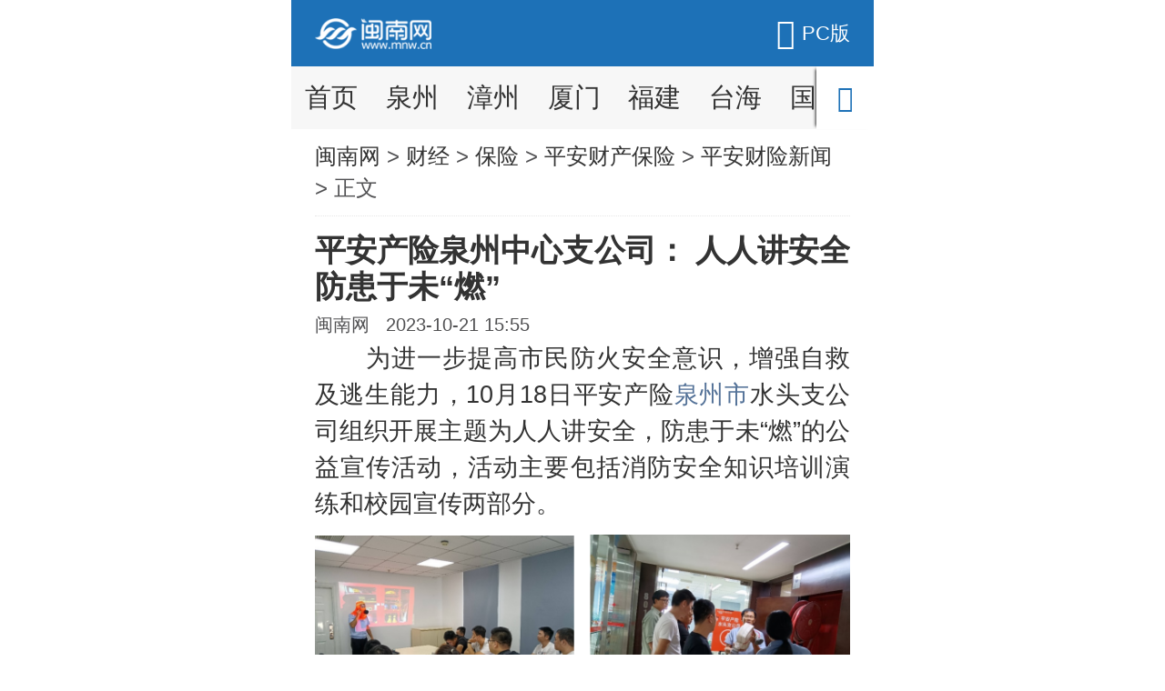

--- FILE ---
content_type: text/html
request_url: http://m.caijing.mnw.cn/pacx/zx/2846943.html
body_size: 13443
content:
<!DOCTYPE html>
<html lang="en">
<head>
    <meta charset="UTF-8">
    <meta http-equiv="X-UA-Compatible" content="IE=edge">
            <title>平安产险泉州中心支公司： 人人讲安全 防患于未“燃”-手机闽南网</title>
        <meta name="keywords" content=" 平安产险泉州中心支公司： 人人讲安全 防患于未“燃”" />
        <meta name="description" content="平安产险泉州中心支公司： 人人讲安全 防患于未“燃”" />
        <meta content="IE=edge,chrome=1" http-equiv="X-UA-Compatible" />
    <meta content="width=device-width,initial-scale=1.0,maximum-scale=1.0,minimum-scale=1.0,user-scalable=no,shrink-to-fit=no" name="viewport"/>
    <meta http-equiv="Cache-Control" content="no-cache, no-store, must-revalidate" />
    <meta http-equiv="Pragma" content="no-cache" />
    <meta http-equiv="Expires" content="0" />
    <meta http-equiv="Cache-Control" content="no-siteapp" />
    <meta http-equiv="Cache-Control" content="no-transform" />
    <meta name="applicable-device" content="mobile">
    <meta name="format-detection" content="telephone=no">
    <link rel="canonical" href="http://caijing.mnw.cn/pacx/zx/2846943.html">
    <link rel="stylesheet" href="http://img.mnw.cn/2021/css/swiper.css">
    <link rel="stylesheet" href="http://img.mnw.cn/2021/css/main.css">
    <link rel="stylesheet" href="http://img.mnw.cn/2021/font/iconfont.css">
    <script src="http://img.mnw.cn/2021/js/jquery.min.js"></script>
            <script src="//msite.baidu.com/sdk/c.js?appid=1546861507852587"></script>
                <script type="application/ld+json">
        {
            "@context":"https://ziyuan.baidu.com/contexts/cambrian.jsonld",
            "@id":"http://m.caijing.mnw.cn/pacx/zx/2846943.html",
            "appid":"1546861507852587",
            "title":"平安产险泉州中心支公司： 人人讲安全 防患于未“燃”",
            "images":["http://upload.mnw.cn/2023/1021/1697872261103.png"],
            "pubDate":"2023-10-21T15:55:20"
        }
    </script>
</head>
<body>
    <div class="head">
                <header class="u-flex u-row-between u-p-l-30 u-p-r-30">
            <a class="logo" href="http://m.mnw.cn/"><img src="http://img.mnw.cn/2021/images/logo.png" alt=""></a>
            <div class="pc u-flex u-col-center" onclick="var str = window.location.href;str = str.replace('http://m.', 'http://www.')+'?mobile';str = str.replace('www.zz.', 'zz.');str = str.replace('www.caijing.', 'caijing.');window.location.href=str;"><i class="iconfont icon-qiehuandao u-font-40"></i><span class="u-m-l-10 u-font-26">PC版</span></div>
        </header>
         <div class="nav" id="nav">
            <a href="http://m.mnw.cn/" class="item">首页</a>
            <a href="http://m.mnw.cn/quanzhou/" data-ids="3,2463,2987-2988" class="item ">泉州</a>
            <a href="http://m.zz.mnw.cn/" class="item ">漳州</a>
            <a href="http://m.mnw.cn/xiamen/" class="item ">厦门</a>
            <a href="http://m.mnw.cn/news/fujian/" class="item ">福建</a>
            <a href="http://m.mnw.cn/news/th/" class="item ">台海</a>
            <a href="http://m.mnw.cn/news/china/" class="item ">国内</a>
            <a href="http://m.mnw.cn/news/world/" class="item ">国际</a>
            <a href="http://m.caijing.mnw.cn/" class="item active">财经</a>
            <a href="http://m.mnw.cn/news/shehui/" class="item ">社会</a>
            <a href="http://m.mnw.cn/edu/" class="item ">教育</a>
            <a href="http://m.mnw.cn/news/tiyu/" class="item ">体育</a>
            <a href="http://m.mnw.cn/yule/" class="item ">娱乐</a>
            <a href="http://m.mnw.cn/news/digi/" class="item ">数码</a>
            <div class="more primary"><i class="iconfont icon-jia u-font-34"></i></div>
        </div>
    </div>
    <div class="nav-mask"></div><script src="http://img.mnw.cn/js/config.js" type="text/javascript"></script>
<div class="u-p-l-30 u-p-r-30" style="background-color: #fff;">
    <div class="path u-font-28 u-p-b-15 u-p-t-15">
        <a href="http://m.mnw.cn/">闽南网</a>
        &gt;         <a href="http://m.caijing.mnw.cn/">财经</a>
        &gt;         <a href="http://m.caijing.mnw.cn/baoxian/">保险</a>
        &gt;         <a href="http://m.caijing.mnw.cn/pacx/">平安财产保险</a>
        &gt;         <a href="http://m.caijing.mnw.cn/pacx/zx/">平安财险新闻</a>
        &gt;  正文
    </div>
    <article class="info u-p-t-20">
        <div>
            <h1 class="u-font-40 weight">平安产险泉州中心支公司： 人人讲安全 防患于未“燃”</h1>
            <div class="u-m-t-10 u-font-24" style="color: #515153;">
                <span>闽南网   &nbsp;&nbsp;2023-10-21 15:55</span>
            </div>
        </div>
        <div class="d u-font-32" id="article_content">
                                            <p>　　为进一步提高市民防火安全意识，增强自救及逃生能力，10月18日平安产险<a href="http://m.mnw.cn/quanzhou/" target="_blank">泉州市</a>水头支公司组织开展主题为人人讲安全，防患于未&ldquo;燃&rdquo;的公益宣传活动，活动主要包括消防安全知识培训演练和校园宣传两部分。</p>
<p style="text-align: center; text-indent: 0;"><img src="http://upload.mnw.cn/2023/1021/1697872249255.png" border="0" alt="图片1" /></p>
<p>　　此次消防安全知识培训演练，讲师以近期社会发生的火灾事件为案例，讲述火灾的危害和学习消防安全知识的必要性，从&ldquo;防火&rdquo;、&ldquo;灭火&rdquo;、&ldquo;逃生&rdquo;、&ldquo;自救&rdquo;方面进行详细讲解，并结合高楼职场、居民小区的特点，对灭火器、防烟面罩、消防栓等进行演练，提高员工们的消防安全意识。</p>
<p>　　同时，平安产险泉州市水头支公司组织志愿者来到水头滨海幼儿园通过发放宣传折页，讲解防火安全常识等方式开展户外公益宣传，让广大群众、小朋友更加深刻了解如何防范灾情和安全避险。</p>
<p>　　平安产险泉州市水头支公司通过此次活动，提升广大群众减灾意识，营造人人讲安全，人人防灾的氛围。后续，平安产险泉州水头支公司不断加强防灾减灾宣传，增强群众自防自救能力，为社会持续稳定发展做好安全保障。</p>
<p>　　（图/文 &nbsp;石温娇）</p>            </div>
                    </div>
    </article>
    
    <div class="u-p-l-30 u-p-r-30">
        <!--div class="rel_news" style="font-size: .21333rem;font-weight: bold;padding: 0!important;">相关新闻</div-->
        <script type="text/javascript">//(function(){document.write(unescape('%3Cdiv id="bdcsFrameBox"%3E%3C/div%3E'));var bdcs = document.createElement("script");bdcs.type = "text/javascript";bdcs.async = true;bdcs.src = "http://znsv.baidu.com/customer_search/api/rs?sid=6497631107033654394" + "&plate_url=" + encodeURIComponent(window.location.href) + "&t=" + Math.ceil(new Date()/3600000);var s = document.getElementsByTagName("script")[0];s.parentNode.insertBefore(bdcs, s);})();</script>
        <script>//cambrian.render('head')</script>

        <section class="u-m-t-20">
                        <dl class="nl">
	<dt>频道<span>推荐</span></dt>
	<dd>
	<div class="f">
    <img src="http://upload.mnw.cn/2025/1218/thumb_120_70_73D176604053521886.jpg" alt="国内首次！夏尔希里自然保护区发现菊科新物种“橙黄细毛菊”" />
    <p><a href="http://www.mnw.cn/news/china/3064407.html" target="_blank">国内首次！夏尔希里自然保护区发现菊科新物</a>2025-12-18</p>
</div>
<li><a target="_blank"  href="http://www.mnw.cn/news/cj/3066241.html">2026年元旦高速免费吗？元旦高速收费吗介绍</a></li>
<li><a target="_blank"  href="http://www.mnw.cn/news/tiyu/3066215.html">黑龙江省将举办首届“雪超”联赛</a></li>
<li><a target="_blank"  href="http://www.mnw.cn/news/china/3066218.html">今起全国大部陆续大回暖 气温将回归常年同</a></li>
        </dd>
</dl>
                    </section>
    
        <section class="tf-hour">
            <div class="home-title"><h2 class="tit">24小时新闻排行榜</h2></div>
            <ul class="cont-list cont-list2">
                                <li>
                    <a href="http://m.caijing.mnw.cn/pacx/zx/2846943.html" target="_blank">
                        平安产险泉州中心支公司： 人人讲安全 防患于未“燃”                    </a>
                </li>
                                <li>
                    <a href="http://m.caijing.mnw.cn/pacx/zx/2845157.html" target="_blank">
                        平安产险泉州中心支公司：开展消防安全培训 筑牢安全防火墙                    </a>
                </li>
                                <li>
                    <a href="http://m.caijing.mnw.cn/pacx/zx/2845158.html" target="_blank">
                        平安产险泉州中心支公司：廉洁文化进乡村 风清气正润初心                    </a>
                </li>
                                <li>
                    <a href="http://m.caijing.mnw.cn/pacx/zx/2844399.html" target="_blank">
                        平安产险泉州中心支公司：传播金融正能量 筑牢安全防护墙                    </a>
                </li>
                                <li>
                    <a href="http://m.caijing.mnw.cn/pacx/zx/2844398.html" target="_blank">
                        平安产险晋江中心支公司积极开展“金融消费者权益保护教育宣传月”宣传活动                    </a>
                </li>
                            </ul>
        </section>
    </div>
</div>

<script src="http://res.wx.qq.com/open/js/jweixin-1.0.0.js"></script>
<script language="javascript">
var dir = "share";
var url = encodeURIComponent(window.location.href);
if(window.location.href.indexOf("m.zz.mnw.cn")>=0 || window.location.href.indexOf("m.caijing.mnw.cn")>=0) dir = "share_zz";
document.write("<script src='http://tp.mnw.cn/"+dir+"/weixin_config.php?url="+url+"'><\/script>");
var shareData= {
    title: '平安产险泉州中心支公司： 人人讲安全 防患于未“燃” - 闽南网',
    desc: '福建主流媒体 闽南门户网站',
    link: 'http://m.caijing.mnw.cn/pacx/zx/2846943.html',
    imgUrl: 'http://upload.mnw.cn/topic/mnw.jpg'
}
wx.ready(function () {
    // 在这里调用 API
    wx.onMenuShareTimeline({
        title: shareData.title,
        link: shareData.link,
        imgUrl: shareData.imgUrl,
        success: function(){},
        cancel: function(){}
    });
    wx.onMenuShareAppMessage({
        title: shareData.title,
        desc: shareData.desc,
        link: shareData.link,
        imgUrl: shareData.imgUrl,
        type: '',
        dataUrl: '',
        success: function(){},
        cancel: function (){}
    });
});
wx.error(function(res){});
</script>
        <div class="footer u-font-21 u-text-center u-p-t-20 u-p-b-20 u-m-t-20">
      <p>Copyright ©2022 闽南网由福建日报社（集团）主管 版权所有</p>
      <p>闽ICP备10206509号 公安备案号35050302000379</p>
      <p>互联网新闻信息服务许可证编号35120190010</p>
      <p>闽南网拥有闽南网采编人员所创作作品之版权，未经闽南网书面授权，不得转载、摘编或以其他方式使用和传播。</p>
    </div>
    
    <script src="http://img.mnw.cn/2021/js/jquery.min.js"></script>
    <script>
        $('#nav').on('click', '.more', function() {
            $('.nav-mask').toggle();
            $('#nav').toggleClass('wrap');
        })
        $('.nav-mask').click(function() {
            $('.nav-mask').hide();
            $('#nav').removeClass('wrap');
        })

        function fullall() {
            $.getJSON(APP_URL + '?app=article&controller=article&action=fulltext&jsoncallback=?&contentid=2846943', function(data) {
                $("#article_content").html(data.content);
                $("#page").hide();
            });
        }
    </script>
    <div style="display:none"><script src="https://s9.cnzz.com/z_stat.php?id=3301342&web_id=3301342" language="JavaScript"></script></div>
<script>window._bd_share_config={"common":{"bdSnsKey":{},"bdText":"","bdMini":"2","bdMiniList":false,"bdPic":"","bdStyle":"0","bdSize":"16"},"share":{},"image":{"viewList":["tsina","weixin"],"viewText":"分享到：","viewSize":"16"},"selectShare":{"bdContainerClass":null,"bdSelectMiniList":["tsina","weixin"]}};with(document)0[(getElementsByTagName('head')[0]||body).appendChild(createElement('script')).src='http://bdimg.share.baidu.com/static/api/js/share.js?v=89860593.js?cdnversion='+~(-new Date()/36e5)];</script>
<div style="display:none;"><script src="https://s4.cnzz.com/z_stat.php?id=1260498579&web_id=1260498579" language="JavaScript"></script></div>
<script>
var _hmt = _hmt || [];
(function() {
  var hm = document.createElement("script");
  hm.src = "https://hm.baidu.com/hm.js?b6777f12dacc7b6678c072f5b02c9db4";
  var s = document.getElementsByTagName("script")[0];
  s.parentNode.insertBefore(hm, s);
})();
</script></body>
</html> 
<div style="display:none;"><script src="https://s4.cnzz.com/z_stat.php?id=1254122839&web_id=1254122839" language="JavaScript"></script></div>

--- FILE ---
content_type: text/html
request_url: http://tp.mnw.cn/share_zz/weixin_config.php?url=http%3A%2F%2Fm.caijing.mnw.cn%2Fpacx%2Fzx%2F2846943.html
body_size: 233
content:
wx.config({
	debug: false,
	appId: 'wx1c861311302078c1',
	timestamp: 1769168288,
	nonceStr: 'jDDR4DMpQ73ZOf9k',
	signature: '8f0badecd87bbf2eeb888b6950effc17d2c7f2d8',
	jsApiList: [
		'onMenuShareTimeline',
        'onMenuShareAppMessage'
	]
});


--- FILE ---
content_type: text/css
request_url: http://img.mnw.cn/2021/css/main.css
body_size: 22064
content:
@charset "UTF-8";
:root{--skeleton-grey:#ededed}
*{-webkit-tap-highlight-color:rgba(0,0,0,0);outline:0}
blockquote,body,button,dd,dl,dt,fieldset,form,h1,h2,h3,h4,h5,h6,hr,input,legend,li,ol,p,pre,td,textarea,th,ul{margin:0;padding:0;vertical-align:baseline}
img{border:0 none;vertical-align:top}
em,i{font-style:normal}
ol,ul{list-style:none}
button,h1,h2,h3,h4,h5,h6,input,select{font-size:100%;font-family:inherit}
table{border-collapse:collapse;border-spacing:0}
a,a:visited{text-decoration:none;color:#333}
@font-face{font-family:SourceHanSansCN-Regular;src:url(http://img.mnw.cn/images/2021/font/SourceHanSansCN-Regular.woff2) format("woff2"),url(http://img.mnw.cn/images/2021/font/SourceHanSansCN-Regular.woff) format("woff"),url(http://img.mnw.cn/images/2021/font/SourceHanSansCN-Regular.ttf) format("truetype"),url(http://img.mnw.cn/images/2021/font/SourceHanSansCN-Regular.eot) format("embedded-opentype"),url(http://img.mnw.cn/images/2021/font/SourceHanSansCN-Regular.svg) format("svg");font-weight:400;font-style:normal}
body{margin:0 auto;background:#fff;font-size:14px;font-family:SourceHanSansCN-Regular,"Microsoft YaHei",-apple-system,Helvetica,sans-serif;line-height:1.5;color:#333;-webkit-text-size-adjust:100%!important;-webkit-user-select:none;-moz-user-select:none;-ms-user-select:none;user-select:none;max-width:640px;min-width:320px}
img{width:100%;vertical-align:top}
html{font-size:20vw}
@media screen and (max-width:320px){
html{font-size:64px}
}
@media screen and (min-width:640px){
html{font-size:128px}
}
.yahei{font-family:"Microsoft YaHei"}
.weight{font-weight:700}
.primary{color:#1d71b7!important}
.u-flex{display:-webkit-box;display:-ms-flexbox;display:flex;-webkit-box-orient:horizontal;-webkit-box-direction:normal;-ms-flex-direction:row;flex-direction:row;-webkit-box-align:center;-ms-flex-align:center;align-items:center}
.u-flex-wrap{-ms-flex-wrap:wrap;flex-wrap:wrap}
.u-flex-nowrap{-ms-flex-wrap:nowrap;flex-wrap:nowrap}
.u-flex-col{display:-webkit-box;display:-ms-flexbox;display:flex;-webkit-box-orient:vertical;-webkit-box-direction:normal;-ms-flex-direction:column;flex-direction:column}
.u-row-left{-webkit-box-pack:start;-ms-flex-pack:start;justify-content:flex-start}
.u-row-center{-webkit-box-pack:center;-ms-flex-pack:center;justify-content:center}
.u-row-right{-webkit-box-pack:end;-ms-flex-pack:end;justify-content:flex-end}
.u-row-between{-webkit-box-pack:justify;-ms-flex-pack:justify;justify-content:space-between}
.u-row-around{-ms-flex-pack:distribute;justify-content:space-around}
.u-col-top{-webkit-box-align:start;-ms-flex-align:start;align-items:flex-start}
.u-col-center{-webkit-box-align:center;-ms-flex-align:center;align-items:center}
.u-col-bottom{-webkit-box-align:end;-ms-flex-align:end;align-items:flex-end}
.u-text-left{text-align:left}
.u-text-center{text-align:center}
.u-text-right{text-align:right}
.u-flex-0{-webkit-box-flex:0;-ms-flex:0;flex:0}
.u-flex-1{-webkit-box-flex:1;-ms-flex:1;flex:1}
.u-flex-2{-webkit-box-flex:2;-ms-flex:2;flex:2}
.u-flex-3{-webkit-box-flex:3;-ms-flex:3;flex:3}
.u-flex-4{-webkit-box-flex:4;-ms-flex:4;flex:4}
.u-flex-5{-webkit-box-flex:5;-ms-flex:5;flex:5}
.u-flex-6{-webkit-box-flex:6;-ms-flex:6;flex:6}
.u-flex-7{-webkit-box-flex:7;-ms-flex:7;flex:7}
.u-flex-8{-webkit-box-flex:8;-ms-flex:8;flex:8}
.u-flex-9{-webkit-box-flex:9;-ms-flex:9;flex:9}
.u-flex-10{-webkit-box-flex:10;-ms-flex:10;flex:10}
.u-flex-11{-webkit-box-flex:11;-ms-flex:11;flex:11}
.u-flex-12{-webkit-box-flex:12;-ms-flex:12;flex:12}
.u-font-14{font-size:.09333rem!important}
.u-font-15{font-size:.1rem!important}
.u-font-16{font-size:.10667rem!important}
.u-font-17{font-size:.11333rem!important}
.u-font-18{font-size:.12rem!important}
.u-font-19{font-size:.12667rem!important}
.u-font-20{font-size:.13333rem!important}
.u-font-21{font-size:.14rem!important}
.u-font-22{font-size:.14667rem!important}
.u-font-23{font-size:.15333rem!important}
.u-font-24{font-size:.16rem!important}
.u-font-25{font-size:.16667rem!important}
.u-font-26{font-size:.17333rem!important}
.u-font-27{font-size:.18rem!important}
.u-font-28{font-size:.18667rem!important}
.u-font-29{font-size:.19333rem!important}
.u-font-30{font-size:.2rem!important}
.u-font-31{font-size:.20667rem!important}
.u-font-32{font-size:.21333rem!important}
.u-font-33{font-size:.22rem!important}
.u-font-34{font-size:.22667rem!important}
.u-font-35{font-size:.23333rem!important}
.u-font-36{font-size:.24rem!important}
.u-font-37{font-size:.24667rem!important}
.u-font-38{font-size:.25333rem!important}
.u-font-39{font-size:.26rem!important}
.u-font-40{font-size:.26667rem!important}
.u-m-0,.u-margin-0{margin:0rem!important}
.u-p-0,.u-padding-0{padding:0rem!important}
.u-m-l-0{margin-left:0rem!important}
.u-p-l-0{padding-left:0rem!important}
.u-margin-left-0{margin-left:0rem!important}
.u-padding-left-0{padding-left:0rem!important}
.u-m-t-0{margin-top:0rem!important}
.u-p-t-0{padding-top:0rem!important}
.u-margin-top-0{margin-top:0rem!important}
.u-padding-top-0{padding-top:0rem!important}
.u-m-r-0{margin-right:0rem!important}
.u-p-r-0{padding-right:0rem!important}
.u-margin-right-0{margin-right:0rem!important}
.u-padding-right-0{padding-right:0rem!important}
.u-m-b-0{margin-bottom:0rem!important}
.u-p-b-0{padding-bottom:0rem!important}
.u-margin-bottom-0{margin-bottom:0rem!important}
.u-padding-bottom-0{padding-bottom:0rem!important}
.u-m-5,.u-margin-5{margin:.03333rem!important}
.u-p-5,.u-padding-5{padding:.03333rem!important}
.u-m-l-5{margin-left:.03333rem!important}
.u-p-l-5{padding-left:.03333rem!important}
.u-margin-left-5{margin-left:.03333rem!important}
.u-padding-left-5{padding-left:.03333rem!important}
.u-m-t-5{margin-top:.03333rem!important}
.u-p-t-5{padding-top:.03333rem!important}
.u-margin-top-5{margin-top:.03333rem!important}
.u-padding-top-5{padding-top:.03333rem!important}
.u-m-r-5{margin-right:.03333rem!important}
.u-p-r-5{padding-right:.03333rem!important}
.u-margin-right-5{margin-right:.03333rem!important}
.u-padding-right-5{padding-right:.03333rem!important}
.u-m-b-5{margin-bottom:.03333rem!important}
.u-p-b-5{padding-bottom:.03333rem!important}
.u-margin-bottom-5{margin-bottom:.03333rem!important}
.u-padding-bottom-5{padding-bottom:.03333rem!important}
.u-m-10,.u-margin-10{margin:.06667rem!important}
.u-p-10,.u-padding-10{padding:.06667rem!important}
.u-m-l-10{margin-left:.06667rem!important}
.u-p-l-10{padding-left:.06667rem!important}
.u-margin-left-10{margin-left:.06667rem!important}
.u-padding-left-10{padding-left:.06667rem!important}
.u-m-t-10{margin-top:.06667rem!important}
.u-p-t-10{padding-top:.06667rem!important}
.u-margin-top-10{margin-top:.06667rem!important}
.u-padding-top-10{padding-top:.06667rem!important}
.u-m-r-10{margin-right:.06667rem!important}
.u-p-r-10{padding-right:.06667rem!important}
.u-margin-right-10{margin-right:.06667rem!important}
.u-padding-right-10{padding-right:.06667rem!important}
.u-m-b-10{margin-bottom:.06667rem!important}
.u-p-b-10{padding-bottom:.06667rem!important}
.u-margin-bottom-10{margin-bottom:.06667rem!important}
.u-padding-bottom-10{padding-bottom:.06667rem!important}
.u-m-15,.u-margin-15{margin:.1rem!important}
.u-p-15,.u-padding-15{padding:.1rem!important}
.u-m-l-15{margin-left:.1rem!important}
.u-p-l-15{padding-left:.1rem!important}
.u-margin-left-15{margin-left:.1rem!important}
.u-padding-left-15{padding-left:.1rem!important}
.u-m-t-15{margin-top:.1rem!important}
.u-p-t-15{padding-top:.1rem!important}
.u-margin-top-15{margin-top:.1rem!important}
.u-padding-top-15{padding-top:.1rem!important}
.u-m-r-15{margin-right:.1rem!important}
.u-p-r-15{padding-right:.1rem!important}
.u-margin-right-15{margin-right:.1rem!important}
.u-padding-right-15{padding-right:.1rem!important}
.u-m-b-15{margin-bottom:.1rem!important}
.u-p-b-15{padding-bottom:.1rem!important}
.u-margin-bottom-15{margin-bottom:.1rem!important}
.u-padding-bottom-15{padding-bottom:.1rem!important}
.u-m-20,.u-margin-20{margin:.13333rem!important}
.u-p-20,.u-padding-20{padding:.13333rem!important}
.u-m-l-20{margin-left:.13333rem!important}
.u-p-l-20{padding-left:.13333rem!important}
.u-margin-left-20{margin-left:.13333rem!important}
.u-padding-left-20{padding-left:.13333rem!important}
.u-m-t-20{margin-top:.13333rem!important}
.u-p-t-20{padding-top:.13333rem!important}
.u-margin-top-20{margin-top:.13333rem!important}
.u-padding-top-20{padding-top:.13333rem!important}
.u-m-r-20{margin-right:.13333rem!important}
.u-p-r-20{padding-right:.13333rem!important}
.u-margin-right-20{margin-right:.13333rem!important}
.u-padding-right-20{padding-right:.13333rem!important}
.u-m-b-20{margin-bottom:.13333rem!important}
.u-p-b-20{padding-bottom:.13333rem!important}
.u-margin-bottom-20{margin-bottom:.13333rem!important}
.u-padding-bottom-20{padding-bottom:.13333rem!important}
.u-m-25,.u-margin-25{margin:.16667rem!important}
.u-p-25,.u-padding-25{padding:.16667rem!important}
.u-m-l-25{margin-left:.16667rem!important}
.u-p-l-25{padding-left:.16667rem!important}
.u-margin-left-25{margin-left:.16667rem!important}
.u-padding-left-25{padding-left:.16667rem!important}
.u-m-t-25{margin-top:.16667rem!important}
.u-p-t-25{padding-top:.16667rem!important}
.u-margin-top-25{margin-top:.16667rem!important}
.u-padding-top-25{padding-top:.16667rem!important}
.u-m-r-25{margin-right:.16667rem!important}
.u-p-r-25{padding-right:.16667rem!important}
.u-margin-right-25{margin-right:.16667rem!important}
.u-padding-right-25{padding-right:.16667rem!important}
.u-m-b-25{margin-bottom:.16667rem!important}
.u-p-b-25{padding-bottom:.16667rem!important}
.u-margin-bottom-25{margin-bottom:.16667rem!important}
.u-padding-bottom-25{padding-bottom:.16667rem!important}
.u-m-30,.u-margin-30{margin:.2rem!important}
.u-p-30,.u-padding-30{padding:.2rem!important}
.u-m-l-30{margin-left:.2rem!important}
.u-p-l-30{padding-left:.2rem!important}
.u-margin-left-30{margin-left:.2rem!important}
.u-padding-left-30{padding-left:.2rem!important}
.u-m-t-30{margin-top:.2rem!important}
.u-p-t-30{padding-top:.2rem!important}
.u-margin-top-30{margin-top:.2rem!important}
.u-padding-top-30{padding-top:.2rem!important}
.u-m-r-30{margin-right:.2rem!important}
.u-p-r-30{padding-right:.2rem!important}
.u-margin-right-30{margin-right:.2rem!important}
.u-padding-right-30{padding-right:.2rem!important}
.u-m-b-30{margin-bottom:.2rem!important}
.u-p-b-30{padding-bottom:.2rem!important}
.u-margin-bottom-30{margin-bottom:.2rem!important}
.u-padding-bottom-30{padding-bottom:.2rem!important}
.u-m-35,.u-margin-35{margin:.23333rem!important}
.u-p-35,.u-padding-35{padding:.23333rem!important}
.u-m-l-35{margin-left:.23333rem!important}
.u-p-l-35{padding-left:.23333rem!important}
.u-margin-left-35{margin-left:.23333rem!important}
.u-padding-left-35{padding-left:.23333rem!important}
.u-m-t-35{margin-top:.23333rem!important}
.u-p-t-35{padding-top:.23333rem!important}
.u-margin-top-35{margin-top:.23333rem!important}
.u-padding-top-35{padding-top:.23333rem!important}
.u-m-r-35{margin-right:.23333rem!important}
.u-p-r-35{padding-right:.23333rem!important}
.u-margin-right-35{margin-right:.23333rem!important}
.u-padding-right-35{padding-right:.23333rem!important}
.u-m-b-35{margin-bottom:.23333rem!important}
.u-p-b-35{padding-bottom:.23333rem!important}
.u-margin-bottom-35{margin-bottom:.23333rem!important}
.u-padding-bottom-35{padding-bottom:.23333rem!important}
.u-m-40,.u-margin-40{margin:.26667rem!important}
.u-p-40,.u-padding-40{padding:.26667rem!important}
.u-m-l-40{margin-left:.26667rem!important}
.u-p-l-40{padding-left:.26667rem!important}
.u-margin-left-40{margin-left:.26667rem!important}
.u-padding-left-40{padding-left:.26667rem!important}
.u-m-t-40{margin-top:.26667rem!important}
.u-p-t-40{padding-top:.26667rem!important}
.u-margin-top-40{margin-top:.26667rem!important}
.u-padding-top-40{padding-top:.26667rem!important}
.u-m-r-40{margin-right:.26667rem!important}
.u-p-r-40{padding-right:.26667rem!important}
.u-margin-right-40{margin-right:.26667rem!important}
.u-padding-right-40{padding-right:.26667rem!important}
.u-m-b-40{margin-bottom:.26667rem!important}
.u-p-b-40{padding-bottom:.26667rem!important}
.u-margin-bottom-40{margin-bottom:.26667rem!important}
.u-padding-bottom-40{padding-bottom:.26667rem!important}
.u-m-45,.u-margin-45{margin:.3rem!important}
.u-p-45,.u-padding-45{padding:.3rem!important}
.u-m-l-45{margin-left:.3rem!important}
.u-p-l-45{padding-left:.3rem!important}
.u-margin-left-45{margin-left:.3rem!important}
.u-padding-left-45{padding-left:.3rem!important}
.u-m-t-45{margin-top:.3rem!important}
.u-p-t-45{padding-top:.3rem!important}
.u-margin-top-45{margin-top:.3rem!important}
.u-padding-top-45{padding-top:.3rem!important}
.u-m-r-45{margin-right:.3rem!important}
.u-p-r-45{padding-right:.3rem!important}
.u-margin-right-45{margin-right:.3rem!important}
.u-padding-right-45{padding-right:.3rem!important}
.u-m-b-45{margin-bottom:.3rem!important}
.u-p-b-45{padding-bottom:.3rem!important}
.u-margin-bottom-45{margin-bottom:.3rem!important}
.u-padding-bottom-45{padding-bottom:.3rem!important}
.u-m-50,.u-margin-50{margin:.33333rem!important}
.u-p-50,.u-padding-50{padding:.33333rem!important}
.u-m-l-50{margin-left:.33333rem!important}
.u-p-l-50{padding-left:.33333rem!important}
.u-margin-left-50{margin-left:.33333rem!important}
.u-padding-left-50{padding-left:.33333rem!important}
.u-m-t-50{margin-top:.33333rem!important}
.u-p-t-50{padding-top:.33333rem!important}
.u-margin-top-50{margin-top:.33333rem!important}
.u-padding-top-50{padding-top:.33333rem!important}
.u-m-r-50{margin-right:.33333rem!important}
.u-p-r-50{padding-right:.33333rem!important}
.u-margin-right-50{margin-right:.33333rem!important}
.u-padding-right-50{padding-right:.33333rem!important}
.u-m-b-50{margin-bottom:.33333rem!important}
.u-p-b-50{padding-bottom:.33333rem!important}
.u-margin-bottom-50{margin-bottom:.33333rem!important}
.u-padding-bottom-50{padding-bottom:.33333rem!important}
.u-m-55,.u-margin-55{margin:.36667rem!important}
.u-p-55,.u-padding-55{padding:.36667rem!important}
.u-m-l-55{margin-left:.36667rem!important}
.u-p-l-55{padding-left:.36667rem!important}
.u-margin-left-55{margin-left:.36667rem!important}
.u-padding-left-55{padding-left:.36667rem!important}
.u-m-t-55{margin-top:.36667rem!important}
.u-p-t-55{padding-top:.36667rem!important}
.u-margin-top-55{margin-top:.36667rem!important}
.u-padding-top-55{padding-top:.36667rem!important}
.u-m-r-55{margin-right:.36667rem!important}
.u-p-r-55{padding-right:.36667rem!important}
.u-margin-right-55{margin-right:.36667rem!important}
.u-padding-right-55{padding-right:.36667rem!important}
.u-m-b-55{margin-bottom:.36667rem!important}
.u-p-b-55{padding-bottom:.36667rem!important}
.u-margin-bottom-55{margin-bottom:.36667rem!important}
.u-padding-bottom-55{padding-bottom:.36667rem!important}
.u-m-60,.u-margin-60{margin:.4rem!important}
.u-p-60,.u-padding-60{padding:.4rem!important}
.u-m-l-60{margin-left:.4rem!important}
.u-p-l-60{padding-left:.4rem!important}
.u-margin-left-60{margin-left:.4rem!important}
.u-padding-left-60{padding-left:.4rem!important}
.u-m-t-60{margin-top:.4rem!important}
.u-p-t-60{padding-top:.4rem!important}
.u-margin-top-60{margin-top:.4rem!important}
.u-padding-top-60{padding-top:.4rem!important}
.u-m-r-60{margin-right:.4rem!important}
.u-p-r-60{padding-right:.4rem!important}
.u-margin-right-60{margin-right:.4rem!important}
.u-padding-right-60{padding-right:.4rem!important}
.u-m-b-60{margin-bottom:.4rem!important}
.u-p-b-60{padding-bottom:.4rem!important}
.u-margin-bottom-60{margin-bottom:.4rem!important}
.u-padding-bottom-60{padding-bottom:.4rem!important}
.head{position:-webkit-sticky;position:sticky;left:0;right:0;top:0;z-index:1000}
header{background:#1d71b7;height:.57333rem}
header .logo{width:1rem}
header .pc{color:#fff;}
.nav{position:relative;font-size:.22667rem;display:-webkit-box;display:-ms-flexbox;display:flex;-ms-flex-wrap:nowrap;flex-wrap:nowrap;overflow-x:auto;overflow-y:hidden;background-color:#f7f7f7;z-index:1000}
.nav::after{content:"mnw";color:transparent;width:.53333rem;height:100%}
.nav::-webkit-scrollbar{display:none}
.nav.wrap{-ms-flex-wrap:wrap;flex-wrap:wrap;padding-right:0}
.nav.wrap::after{content:none}
.nav.wrap .more{display:none}
.nav .item{padding:0 .12rem;height:.53333rem;line-height:.53333rem;-ms-flex-negative:0;flex-shrink:0}
.nav .item.active{color:#1d71b7;font-weight:700}
.nav .more{position:fixed;height:.53333rem;line-height:.53333rem;background-color:#fff;margin-left:4.50667rem;top:.57333rem;width:.49333rem;text-align:center;-webkit-box-shadow:-4px 0 3px -3px rgba(0,0,0,.8);box-shadow:-4px 0 3px -3px rgba(0,0,0,.8)}
.nav-mask{display:none;position:fixed;left:0;right:0;top:0;bottom:0;z-index:999}
.swiper{position:relative;width:100%;height:auto;overflow:hidden}
.topSwiper p{position:absolute;left:0;right:0;bottom:0;font-size:.18667rem;color:#fff;background:rgba(0,0,0,.8);height:.38667rem;line-height:.38667rem;-webkit-box-sizing:border-box;box-sizing:border-box;padding-left:.2rem;padding-right:.66667rem;white-space:nowrap;overflow:hidden;text-overflow:ellipsis}
.topSwiper.swiper-container-horizontal>.swiper-pagination-bullets{bottom:0;height:.38667rem;line-height:.38667rem;right:.16667rem;display:-webkit-box;display:-ms-flexbox;display:flex;-webkit-box-align:center;-ms-flex-align:center;align-items:center;-webkit-box-pack:end;-ms-flex-pack:end;justify-content:flex-end;width:initial}
.topSwiper.swiper-container-horizontal>.swiper-pagination-bullets .swiper-pagination-bullet{width:.04rem;height:.04rem;background:#fff;opacity:1;margin:0 .03333rem}
.topSwiper.swiper-container-horizontal>.swiper-pagination-bullets .swiper-pagination-bullet.swiper-pagination-bullet-active{width:.08rem;height:.08rem}
.list .item{position:relative;padding:.18667rem 0}
.list .item::after{content:'';position:absolute;z-index:1;pointer-events:none;background-color:#ddd;height:1px;left:0;right:0;bottom:0}
@media only screen and (-webkit-min-device-pixel-ratio:2){
.list .item::after{-webkit-transform:scaleY(.5);-webkit-transform-origin:50% 0}
}
.list .item .time{color:#888;text-align:right}
.list .item .poster{width:1.6rem;height:1.08rem;-o-object-fit:cover;object-fit:cover}
.list .item .tit{text-align:justify}
.com-tit{position:relative;line-height:.25333rem}
.com-tit::before{content:"";position:absolute;left:0;width:.04rem;height:.25333rem;background:#1d71b7}
.zb .poster{position:relative;display:block;border-radius:.04rem;overflow:hidden}
.zb .poster .play{position:absolute;width:.66667rem;height:.66667rem;top:50%;left:50%;background:url(../images/play.png) no-repeat center;background-size:100%;-webkit-transform:translate(-50%,-50%);transform:translate(-50%,-50%)}
.zb .tit{display:block;text-align:center;font-size:.17333rem;color:#555;padding:.1rem 0;line-height:1.154}
.zb .tl .poster .play{width:.46667rem;height:.46667rem}
.comSwiper p{position:absolute;left:0;right:0;bottom:0;font-size:.18667rem;color:#fff;background:rgba(0,0,0,.8);-webkit-box-sizing:border-box;box-sizing:border-box;padding:.1rem .2rem .1rem;text-align:center;line-height:1.286;overflow:hidden;text-overflow:ellipsis;display:-webkit-box;-webkit-line-clamp:2;-webkit-box-orient:vertical}
.comSwiper .swiper-button-prev{background-image:url(../images/prev.png);left:0}
.comSwiper .swiper-button-next{background-image:url(../images/next.png);right:0}
.path{color:#515153;border-bottom:dotted 1px #e5e5e5}
.info{line-height:180%;overflow:hidden;text-align:justify}
.info h1{line-height:1.2}
.info .d{width:100%;margin:5px auto;overflow:hidden;font-size:18px;line-height:1.5em}
.info .d p{padding:0;margin-bottom:14px}
.info .d a{color:#547298}
.home-title{padding:.13333rem 0}
.home-title .tit,.nl{font-size:.21333rem;color:#111;font-weight:600}
.cont-list li{border-bottom:1px solid #e5e5e5;margin-bottom:10px}
.cont-list li h2{font-size:18px}
#moreread h3{font-weight:700;text-indent:2em}
#moreread ul li{padding:5px 0;text-indent:2em}
#moreread ul li a{color:#547298}
.nl{margin-bottom:.1rem}
dl.nl dd br,dl.nl dd div.f{display:none}
dl.nl dd li{list-style:none;padding:.1rem 0;border-bottom:1px solid #e5e5e5}
dl.nl dd a{display:block;color:#333;font-size:.21333rem;font-weight:400;-webkit-box-sizing:border-box;box-sizing:border-box;white-space:nowrap;overflow:hidden;text-overflow:ellipsis}
dl.nl dd a:nth-child(10){border-bottom:none}
.rel_news{color:#111;font-size:.18667rem;padding:0 .16rem!important}
.tf-hour{margin-bottom:0;padding-bottom:.1rem}
.cont-list2 li{font-size:.21333rem;padding-bottom:.1rem}
.cont-list2 li a{display:block;color:#333;white-space:nowrap;overflow:hidden;text-overflow:ellipsis}
.info .f{width:100%}
.info .f .page{width:100%;height:55px;background:url(../images/1553216963760.png) -270px 4px no-repeat,url(http://www.mnw.cn/topic/ec/wap/b.png) 0 -119px repeat-x}
.info .f div span{display:block;float:left;margin-top:20px}
.info .f div span:last-child a{float:right;width:inherit}
.info .f #page span:nth-child(2){float:right}
#pages a,#pages strong{display:block;float:left;margin-left:5px}
#skeleton{display:none}
.skeleton .poster,.skeleton .time,.skeleton .tit{background-color:var(--skeleton-grey);background:linear-gradient(100deg,rgba(255,255,255,0) 40%,rgba(255,255,255,.5) 50%,rgba(255,255,255,0) 60%) var(--skeleton-grey);background-size:200% 100%;background-position-x:180%;-webkit-animation:1s skeleton ease-in-out infinite;animation:1s skeleton ease-in-out infinite}
@-webkit-keyframes skeleton{
to{background-position-x:-20%}
}
@keyframes skeleton{
to{background-position-x:-20%}
}
.skeleton .tit{min-height:.4rem;-webkit-animation-delay:.05s;animation-delay:.05s}
.skeleton .time{min-height:.4rem;-webkit-animation-delay:.06s;animation-delay:.06s}
.swiper-slide img{-o-object-fit:cover;object-fit:cover;width:5rem;height:2.66667rem}
.from{white-space:nowrap;overflow:hidden;text-overflow:ellipsis;max-width:65%}
.mb{background:#f1f3f4;text-align:center}
.mb a{display:block}
.footer{color:#c0e2ff;background-color:#1d71b7;line-height:2}
.endPage .now{color:#1d71b7}
#article_content img {max-width:100%;height:auto;}


--- FILE ---
content_type: text/css
request_url: http://img.mnw.cn/2021/font/iconfont.css
body_size: 1291
content:
@font-face {
  font-family: "iconfont"; /* Project id 3002906 */
  src: url('iconfont.woff2?t=1650443034011') format('woff2'),
       url('iconfont.woff?t=1650443034011') format('woff'),
       url('iconfont.ttf?t=1650443034011') format('truetype');
}

.iconfont {
  font-family: "iconfont" !important;
  font-size: 16px;
  font-style: normal;
  -webkit-font-smoothing: antialiased;
  -moz-osx-font-smoothing: grayscale;
}

.icon-xiazai45:before {
  content: "\e61a";
}

.icon-shuaxin:before {
  content: "\e641";
}

.icon-fanhui:before {
  content: "\e609";
}

.icon-you:before {
  content: "\e605";
}

.icon-zuo:before {
  content: "\e606";
}

.icon-xia:before {
  content: "\e607";
}

.icon-shang:before {
  content: "\e608";
}

.icon-zhuanfa:before {
  content: "\e64a";
}

.icon-sanjiaoxing_shang:before {
  content: "\e654";
}

.icon-sanjiaoxing_shang-copy:before {
  content: "\e655";
}

.icon-bofang:before {
  content: "\e60e";
}

.icon-sousuo:before {
  content: "\e610";
}

.icon-nodata:before {
  content: "\e7c1";
}

.icon-jia:before {
  content: "\e632";
}

.icon-qiehuandao:before {
  content: "\e60b";
}

.icon-jinrujiantouxiao:before {
  content: "\e8d4";
}

.icon-guanbi:before {
  content: "\e903";
}

.icon-shijian:before {
  content: "\e600";
}

